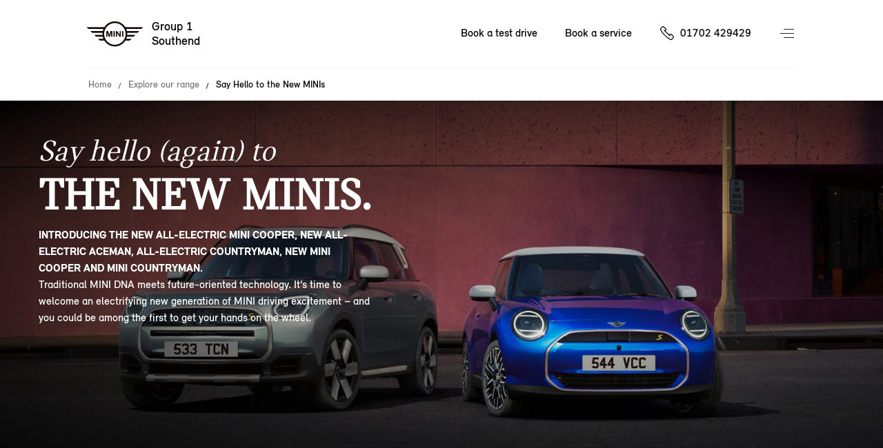

--- FILE ---
content_type: text/html; charset=utf-8
request_url: https://www.group1southendmini.co.uk/campaign/details/new-mini-family-launch/
body_size: 66589
content:
<!DOCTYPE html>
<html lang="en" class="noFixedHeader imageHeaderBasePage headlineCardContentListRed whiteHeaderBasePage">
<head>
    <meta charset="utf-8"/>
    <script src="/v2resources/js/noIndex.js"></script>

    <meta name="viewport" content="width=device-width, initial-scale=1.0"/>
    <link rel="icon" type="image/x-icon" href="/favicon.ico">
    <link rel="canonical" href="https://www.group1southendmini.co.uk/campaign/details/new-mini-family-launch/"/>
    <link rel="apple-touch-icon" href="/v2resources/images/appleIcons/apple-touch-icon-180.png" />

    
        <meta name="description" content="Get the MINI you want, with our excellent finance and lease deals, brought to you by Group 1 Southend. Visit or call us on 01702 429429 today."/>

        <title>Meet the New Generation of MINIs | MINI Group 1</title>


    
    <link rel="stylesheet" href="/v2resources/css/header.css" />
    <link rel="stylesheet" href="/v2resources/css/site.min.css?v=JB-D7HirHfGWaycvbyk0K1277TxygbIn1vq16iqqMHU" />

    


    <script src="/v2resources/lib/jquery-3.5.1.min.js">
    </script>
    <script src="/v2resources/lib/flickity.pkgd.min.js"></script>
    <script src="/v2resources/lib/objectFitPolyfill.min.js"></script>

    
        <script src="/v2resources/js/site.min.js?v=7hxCHkePlsEXfy3HnnfI81ZHaSMTwp_Ch5HoSPnPwa8"></script>
    

    

    <style>
        :root{
            --header-height: 100px;
            --modelColour: #444;
        }
        </style>
    
    
    <style>
        :root {
        --modelColour: #FFFFFF;
            --background-image: url(//images.ctfassets.net/6qlrq7zcfmtw/6FBNtqUkKAXjveMY1aMRHK/8edcd9144f7af9f9da2e7958db567d39/FS01_loc_ext_1680x756.jpg?fm=jpg&fl=progressive&q=80);
            --background-image-mobile: url(?fm=jpg&fl=progressive&q=80);
        }
    </style>
 

     

    


<script>

window.adobeAnalytics = new AdobeAnalytics({ environment:'Production',
                                     brand:'MINI',
                                     retailerData: {
                                        retailerName:'Group 1 Southend',
                                        retailerId:16123,
                                         },
                                     pageType:'unknown',
                                     primaryCategory:'unknown',
                                     subCategory:''
                                    });
</script>
    
<script type="application/ld+json">
{"@context":"https://schema.org","@type":"AutoDealer","Name":"Group 1 Southend","Description":"Group 1 is a MINI Retailer in the Group 1 Southend area","KnowsAbout":"New car sales, used car sales, car test drives, car financing, MINI cars","Image":"//images.ctfassets.net/h5op22mbw72k/3NNBw5yBAMQo9Ew8eaYfFA/e8e1887e9b90c44e36c87029d4ffd8f7/0D595C4C-3050-4FF2-B58C-79D6BD1BAD93.jpeg","@id":"https://group1southendmini.co.uk","Url":"https://group1southendmini.co.uk","Telephone":"01702 429429","Location":{"@type":"PostalAddress","StreetAddress":"Arterial Road,Eastwood","AddressLocality":"Leigh-on-Sea","PostalCode":"SS9 4XX","AddressCountry":null},"Address":{"@type":"PostalAddress","StreetAddress":"Arterial Road,Eastwood","AddressLocality":"Leigh-on-Sea","PostalCode":"SS9 4XX","AddressCountry":null},"Geo":{"@type":"GeoCoordinates","Latitude":51.56343,"Longitude":0.657437},"OpeningHoursSpecification":[{"@type":"OpeningHoursSpecification","dayOfWeek":"Monday","Opens":"08:30","Closes":"18:00"},{"@type":"OpeningHoursSpecification","dayOfWeek":"Tuesday","Opens":"08:30","Closes":"18:00"},{"@type":"OpeningHoursSpecification","dayOfWeek":"Wednesday","Opens":"08:30","Closes":"18:00"},{"@type":"OpeningHoursSpecification","dayOfWeek":"Thursday","Opens":"08:30","Closes":"18:00"},{"@type":"OpeningHoursSpecification","dayOfWeek":"Friday","Opens":"08:30","Closes":"18:00"},{"@type":"OpeningHoursSpecification","dayOfWeek":"Saturday","Opens":"08:30","Closes":"17:00"},{"@type":"OpeningHoursSpecification","dayOfWeek":"Sunday","Opens":"10:00","Closes":"16:00"}]}
</script>

    <meta name=”facebook-domain-verification” content=”ga0ogixklqfc7uijfeiqolgu9k0d29”/>
        <meta name="google-site-verification" content="eYD3YgLorM9WmvDzoBqTIHOU-dcDpPMdwM0G9LjntCQ" />  
    
</head>
<body>
<a href="#main-content" class="skip-link">Skip to main content</a>

<div class="pageWrap">
<header class="site-header">
    <span class="menuCoverCarDesktop mini-cooper-electric"></span>
    <div class="widthHolder">
        <div class="contentHolder contain">

            <a aria-label="Group 1 mini logo image" class="branchLogo" href="/">
                <span class="branchText">
                    Group 1
                        <br/>
Southend                </span>
                <span class="logo">
                    <img alt="Mini Logo" class="access" />
                </span>
            </a>
        </div>

        <ul class="coreLinks contain">
                <li>
                    <a id="nav-book-a-test-drive" href="https://www.mini.co.uk/en-gb/mymini/public/testdriverequest/start?dealer=08710_1&amp;midstatic=4g0aa010Y3d01hZf">Book a test drive</a>
                </li>
                <li>
                    <a id="nav-book-a-service" href="https://group1southendmini.mini-retailer-service.co.uk/">Book a service</a>
                </li>
                <li class="call">
                    <span class="InfinityNumber clickable">
                        <a id="phone-nav-bar" aria-label="Call us on 01702429429" href="tel:01702429429">01702 429429</a>
                    </span>
                </li>
        </ul>

        <button aria-label="Menu" aria-expanded="false" class="navButton">Menu control</button>
        
        
    </div>
</header>


            <div class="navCarData mini-cooper"
                 data-modelname="MINI Cooper"
                 data-price="&#xA3;25,265"
                 data-numberofseats="4"
                 data-numberofsuitcases="210 - 725 L"
                 data-poweroutputinhp="156 hp - 204 hp"
                 data-topspeed="up to 150 mph"
                 data-bootspace="210 - 725 L"
                 data-electricconsumption=""
                 data-financeoffersurl="/finance/finance-calculator?models=F66"
                 data-testdriveurl="https://www.mini.co.uk/en-gb/mymini/public/testdriverequest?dealer=08710_1&amp;midstatic=4g0aa010Y3d01hZf"
                 data-bookaserviceurl="https://group1southendmini.mini-retailer-service.co.uk"
                 data-styleclass="mini-cooper"
                 data-modelcolourscheme="#26D6C3"
                 data-caption="The original reborn">
                    <ul>
                            <li>Automatic</li>
                            <li>Petrol</li>
                    </ul>
                    <img class="model" src="//images.ctfassets.net/6qlrq7zcfmtw/1UNIwqTqHEirn3LL5DobK0/8e9a0a36e7cec531efb0f4b9d459b8b1/F66_side_image.png" alt="MINI Cooper"/>
                    <img class="text" src="//images.ctfassets.net/6qlrq7zcfmtw/25v7nMCRUqKO1Tw863eTyd/30d21880aa6c58050db6fbcbdb38ba45/mini_new_cooper.png" alt="MINI Cooper"/>
            </div>
            <div class="navCarData john-cooper-works"
                 data-modelname="John Cooper Works"
                 data-price="&#xA3;33,265"
                 data-numberofseats="4-5 seats"
                 data-numberofsuitcases="210-1,530 L"
                 data-poweroutputinhp="228 hp - 296 hp"
                 data-topspeed="up to 155 mph"
                 data-bootspace="210-1,530 L"
                 data-electricconsumption=""
                 data-financeoffersurl="/finance/finance-calculator?models=JCW"
                 data-testdriveurl="https://www.mini.co.uk/en-gb/mymini/public/testdriverequest?dealer=08710_1&amp;midstatic=4g0aa010Y3d01hZf"
                 data-bookaserviceurl="https://group1southendmini.mini-retailer-service.co.uk"
                 data-styleclass="john-cooper-works"
                 data-modelcolourscheme="#B51919"
                 data-caption="Powered up icon">
                    <ul>
                            <li>Automatic</li>
                            <li>Electric</li>
                            <li>Petrol</li>
                    </ul>
                    <img class="model" src="//images.ctfassets.net/6qlrq7zcfmtw/2XOuyhFUc0iTNfxaLAJD9o/189aee47e593590649b63c6bc33c9d11/F66_3-door_JCW_-_side.png" alt="John Cooper Works"/>
                    <img class="text" src="//images.ctfassets.net/6qlrq7zcfmtw/3Hio0eiVJaypUpQpieyuGT/64962f6c2a35339a4fcf251f5c157868/JCW_copy.png" alt="John Cooper Works"/>
            </div>
            <div class="navCarData mini-cooper-electric"
                 data-modelname="MINI Cooper Electric"
                 data-price="&#xA3;26,905"
                 data-numberofseats="4"
                 data-numberofsuitcases="210 - 800 L"
                 data-poweroutputinhp="184 hp - 218 hp"
                 data-topspeed="up to 106 mph"
                 data-bootspace="210 - 800 L"
                 data-electricconsumption="179 - 250 miles"
                 data-financeoffersurl="/finance/finance-calculator?models=J01"
                 data-testdriveurl="https://www.mini.co.uk/en-gb/mymini/public/testdriverequest?dealer=08710_1&amp;midstatic=4g0aa010Y3d01hZf"
                 data-bookaserviceurl="https://group1southendmini.mini-retailer-service.co.uk"
                 data-styleclass="mini-cooper-electric"
                 data-modelcolourscheme="#2D46DF"
                 data-caption="Turning a new corner go-kart style">
                    <ul>
                            <li>Automatic</li>
                            <li>Electric</li>
                    </ul>
                    <img class="model" src="//images.ctfassets.net/6qlrq7zcfmtw/j4MTH2Y1TtlpfCvL4uRRG/430312791a5268d01c19a6197b0fcb79/newElectricMiniCooper.png" alt="MINI Cooper Electric"/>
                    <img class="text" src="//images.ctfassets.net/6qlrq7zcfmtw/2LvUGcaIdO2lyz33Cq7QPV/d245c325316e3418a25c1a8f88dbcdd3/electricCooperCopy.png" alt="MINI Cooper Electric"/>
            </div>
            <div class="navCarData mini-countryman"
                 data-modelname="MINI Countryman"
                 data-price="&#xA3;29,100"
                 data-numberofseats="5"
                 data-numberofsuitcases="450 - 1,450 L"
                 data-poweroutputinhp="170 hp - 218 hp"
                 data-topspeed="up to 142 mph"
                 data-bootspace="450 - 1,450 L"
                 data-electricconsumption=""
                 data-financeoffersurl="/finance/finance-calculator?models=u25"
                 data-testdriveurl="https://www.mini.co.uk/en-gb/mymini/public/testdriverequest?dealer=08710_1&amp;midstatic=4g0aa010Y3d01hZf"
                 data-bookaserviceurl="https://group1southendmini.mini-retailer-service.co.uk"
                 data-styleclass="mini-countryman"
                 data-modelcolourscheme="#01693E"
                 data-caption="From speed bumps to mountain peaks">
                    <ul>
                            <li>Automatic</li>
                            <li>Petrol</li>
                    </ul>
                    <img class="model" src="//images.ctfassets.net/6qlrq7zcfmtw/6xYSQAs2FmiBFnfxhBummb/c1523061d98e30a001df61f04f3efb74/newCountrymanCms.png" alt="MINI Countryman"/>
                    <img class="text" src="//images.ctfassets.net/6qlrq7zcfmtw/59fbfScgiyvBcMVGImxnW4/8b29c3ab813a0663a9d771d126058bdf/newCountrymanCopyCms.png" alt="MINI Countryman"/>
            </div>
            <div class="navCarData mini-countryman-electric"
                 data-modelname="MINI Countryman Electric"
                 data-price="&#xA3;33,005"
                 data-numberofseats="5"
                 data-numberofsuitcases="460 - 1,450 L"
                 data-poweroutputinhp="204 hp - 313 hp"
                 data-topspeed="up to 111 mph"
                 data-bootspace="460 - 1,450 L"
                 data-electricconsumption="247- 287 miles"
                 data-financeoffersurl="/finance/finance-calculator?models=U25%20BEV"
                 data-testdriveurl="https://www.mini.co.uk/en-gb/mymini/public/testdriverequest?dealer=08710_1&amp;midstatic=4g0aa010Y3d01hZf"
                 data-bookaserviceurl="https://group1southendmini.mini-retailer-service.co.uk"
                 data-styleclass="mini-countryman-electric"
                 data-modelcolourscheme="#01693E"
                 data-caption="Look who&#x27;s gone electric">
                    <ul>
                            <li>Automatic</li>
                            <li>Electric</li>
                    </ul>
                    <img class="model" src="//images.ctfassets.net/6qlrq7zcfmtw/1VYLFPPfDVIoREF78l48Jo/6d6933ace1ed370372c3e7db7c59da84/U25_BEV_side_image.png" alt="MINI Countryman Electric"/>
                    <img class="text" src="//images.ctfassets.net/6qlrq7zcfmtw/aQlj0Tdd1PQL8gw1JMxE5/339b29bdf2a4a2487ce6b069ade12462/mini_countryman_electric.png" alt="MINI Countryman Electric"/>
            </div>
            <div class="navCarData mini-aceman"
                 data-modelname="MINI Aceman"
                 data-price="&#xA3;28,905"
                 data-numberofseats="5"
                 data-numberofsuitcases="300 - 1,005 L"
                 data-poweroutputinhp="184 hp - 218 hp"
                 data-topspeed="up to 105 mph"
                 data-bootspace="300 - 1,005 L"
                 data-electricconsumption="186 - 251 miles"
                 data-financeoffersurl="/finance/finance-calculator?models=J05"
                 data-testdriveurl="https://www.mini.co.uk/en-gb/mymini/public/testdriverequest?dealer=08710_1&amp;midstatic=4g0aa010Y3d01hZf"
                 data-bookaserviceurl="https://group1southendmini.mini-retailer-service.co.uk"
                 data-styleclass="mini-aceman"
                 data-modelcolourscheme="#ED510D"
                 data-caption="Meet the ace in the pack">
                    <ul>
                            <li>Automatic</li>
                            <li>Electric</li>
                    </ul>
                    <img class="model" src="//images.ctfassets.net/6qlrq7zcfmtw/3ufNiP6xroFhB3gHqSgIm3/1ff5d598d8b6920f417fc4b6feba77e5/all-electric_MINI_Aceman_SE_side.png" alt="MINI Aceman"/>
                    <img class="text" src="//images.ctfassets.net/6qlrq7zcfmtw/3Y4LMmyF4sTyW2b7RIZK7a/8c45db403d2691c9b90e692f5d5a5897/mini_aceman_yellow_text_NAVI_PANE.png" alt="MINI Aceman"/>
            </div>
            <div class="navCarData mini-cooper-5-door"
                 data-modelname="MINI Cooper 5-door"
                 data-price="&#xA3;26,265"
                 data-numberofseats="5"
                 data-numberofsuitcases="275 - 925 L"
                 data-poweroutputinhp="156 hp - 204 hp"
                 data-topspeed="up to 150 mph"
                 data-bootspace="275 - 925 L"
                 data-electricconsumption=""
                 data-financeoffersurl="/finance/finance-calculator?models=F65"
                 data-testdriveurl="https://www.mini.co.uk/en-gb/mymini/public/testdriverequest?dealer=08710_1&amp;midstatic=4g0aa010Y3d01hZf"
                 data-bookaserviceurl="https://group1southendmini.mini-retailer-service.co.uk"
                 data-styleclass="mini-cooper-five-door"
                 data-modelcolourscheme="#2D46DF"
                 data-caption="The original icon with more doors">
                    <ul>
                            <li>Automatic</li>
                            <li>Petrol</li>
                    </ul>
                    <img class="model" src="//images.ctfassets.net/6qlrq7zcfmtw/7Fp6bSje9ANVlPEOLVi8yc/d273a7a8e6cb16fedb0e05d697092e22/MINI_5-door_Cooper_side_image.png" alt="MINI Cooper 5-door"/>
                    <img class="text" src="//images.ctfassets.net/6qlrq7zcfmtw/6mgoC3MeIh0Hx40Qa6b2Yy/954a96829b93baa2e466d4c7b5ddee6d/Coope-5-door-FT.png" alt="MINI Cooper 5-door"/>
            </div>
            <div class="navCarData mini-cooper-convertible"
                 data-modelname="MINI Cooper Convertible"
                 data-price="&#xA3;28,715"
                 data-numberofseats="4"
                 data-numberofsuitcases="215 L"
                 data-poweroutputinhp="163 hp - 204 hp"
                 data-topspeed="up to 147 mph"
                 data-bootspace="215 L"
                 data-electricconsumption=""
                 data-financeoffersurl="/finance/finance-calculator?models=F67"
                 data-testdriveurl="https://www.mini.co.uk/en-gb/mymini/public/testdriverequest?dealer=08710_1&amp;midstatic=4g0aa010Y3d01hZf"
                 data-bookaserviceurl="https://group1southendmini.mini-retailer-service.co.uk"
                 data-styleclass="mini-cooper-convertible"
                 data-modelcolourscheme="#56C5E5"
                 data-caption="The refined free spirit">
                    <ul>
                            <li>Automatic</li>
                            <li>Petrol</li>
                    </ul>
                    <img class="model" src="//images.ctfassets.net/6qlrq7zcfmtw/3NOsUO3exZL27pmGt576Zm/ddaf1c6513a0998a58ad2b23ea6e62b4/Spotlight_cooper_convertible_sidev1.png" alt="MINI Cooper Convertible"/>
                    <img class="text" src="//images.ctfassets.net/6qlrq7zcfmtw/31HaCy6qgBTRT4rlWzW5xA/030cf2ea16828dcceae5ab0b0c8539de/mini_cc_text_OVERVIEW.png" alt="MINI Cooper Convertible"/>
            </div>
            <div class="navCarData john-cooper-works-electric"
                 data-modelname="JOHN COOPER WORKS ELECTRIC"
                 data-price="&#xA3;34,905"
                 data-numberofseats="4-5 seats"
                 data-numberofsuitcases="210 - 1,005 L"
                 data-poweroutputinhp="231 hp - 300 hp"
                 data-topspeed="up to 124 mph"
                 data-bootspace="210 - 1,005 L"
                 data-electricconsumption="247 - 287 miles"
                 data-financeoffersurl="/finance/finance-calculator?models=JCW"
                 data-testdriveurl="https://www.mini.co.uk/en-gb/mymini/public/testdriverequest?dealer=08710_1&amp;midstatic=4g0aa010Y3d01hZf"
                 data-bookaserviceurl="https://group1southendmini.mini-retailer-service.co.uk"
                 data-styleclass="john-cooper-works-electric"
                 data-modelcolourscheme="#B51919"
                 data-caption="Powered up icon">
                    <ul>
                            <li>Automatic</li>
                            <li>Electric</li>
                    </ul>
                    <img class="model" src="//images.ctfassets.net/6qlrq7zcfmtw/2YK471MSXtcrDP3z00W5xQ/958a61e9ffd71c3e416c56ff04d2ed50/J01_Electric_JCW_-_side.png" alt="JOHN COOPER WORKS ELECTRIC"/>
                    <img class="text" src="//images.ctfassets.net/6qlrq7zcfmtw/3Hio0eiVJaypUpQpieyuGT/64962f6c2a35339a4fcf251f5c157868/JCW_copy.png" alt="JOHN COOPER WORKS ELECTRIC"/>
            </div>

<nav class="menu" aria-hidden="true" role="dialog" hidden>
<div class="widthHolder">
<div class="contentHolder">

    <div class="col1">
        

        <ul class="mainLinks contain clear js-link-holder">
                <li class="js-link has-child is-model">
                    <a href="/cars/">
                        <span>New models</span>
                    </a>
                </li>
                <li class="js-link has-child">
                    <a href="/your-mini/">
                        <span>Your MINI</span>
                    </a>
                </li>
                <li class="js-link has-child">
                    <a href="/finance-and-offers/">
                        <span>Finance &amp; Offers</span>
                    </a>
                </li>
            
            <li class="js-link has-child">
                <a href="/about-us/">
                    <span>About us</span>
                </a>
            </li>

                <li class="js-link">
                    <a href="https://approvedusedminis.co.uk/result/?retailer_id=16286" target="_blank">
                        <span>Approved used MINIs</span>
                    </a>
                </li>


                <li class="js-link">
                    <a href="/motability-scheme/">
                        <span>Motability Scheme</span>
                    </a>
                </li>
                <li class="js-link">
                    <a href="/business/">
                        <span>Business</span>
                    </a>
                </li>
            <li class="js-link">
                <a href="/contact-us/">
                    <span>Contact us</span>
                </a>
            </li>
                <li class="call">
                    <span class="InfinityNumber clickable">
                        <a id="phone-nav-main-menu" href="tel:01702429429">01702 429429</a>
                    </span>
                </li>
        </ul>

    </div>
<div class="col2 clear">

<div class="subMenuContainer deskTopModelView href-cars">

    <div class="menuBtnNavigation">
        <a href="#" class="menuBackBtn backBtnMenu">Back</a>
    </div>
    <div id="tabbedContentDesktop" class="modelTabs contain">
        <div id="electric-trigger-desktop">
            <a href="#electricDesktop">Electric</a>
        </div>
        <div id="combustion-trigger-desktop">
            <a href="#combustionDesktop">Petrol</a>
        </div>
    </div>
    <!--desktop-->
    <div id="electricDesktop">
        <ul class="subMenuLink contain">
            <li>
                <a class="carNavLink" data-key="mini-cooper-electric" href="/cars/mini-cooper-electric/">MINI Cooper Electric</a>
            </li>
            <li>
                <a class="carNavLink" data-key="mini-countryman-electric" href="/cars/mini-countryman-electric/">MINI Countryman Electric</a>
            </li>
            <li>
                <a class="carNavLink" data-key="mini-aceman" href="/cars/mini-aceman/">MINI Aceman</a>
            </li>
            <li>
                <a class="carNavLink" data-key="john-cooper-works-electric" href="/cars/john-cooper-works/electric/jcw/#optionsOverview">MINI John Cooper Works Electric</a>
            </li>
        </ul>
    </div>
    <div id="combustionDesktop">
        <ul class="subMenuLink contain">
            <li>
                <a class="carNavLink" data-key="mini-countryman" href="/cars/mini-countryman/">MINI Countryman</a>
            </li>
            <li>
                <a class="carNavLink" data-key="mini-cooper" href="/cars/mini-cooper/">MINI Cooper</a>
            </li>
            <li>
                <a class="carNavLink" data-key="mini-cooper-5-door" href="/cars/mini-cooper-5-door/">MINI Cooper 5-Door</a>
            </li>
            <li>
                <a class="carNavLink" data-key="mini-cooper-convertible" href="/cars/mini-cooper-convertible/">MINI Cooper Convertible</a>
            </li>
            <li>
                <a class="carNavLink" data-key="john-cooper-works" href="/cars/john-cooper-works/3-door/jcw/#optionsOverview">MINI John Cooper Works</a>
            </li>
        </ul>
    </div>

    <a class="newBtnTertiary" href="/cars/model-selection/">Explore the range</a>

    <div class="carStockModelLinksWrapper">
        <ul class="carStockModelLinks contain">
                <li>
                    <a href="https://www.mini.co.uk/en-gb/sl/vehicle-finder?tl=grp-wedp-rset-bra-mn-nabc-.-.-.-.-47159e7c941c&amp;clc=2a1aa010Y3d01lc0#/results">New and Young Used stock</a>
                </li>
                <li>
                    <a href="https://approvedusedminis.co.uk/result/?retailer_id=16286" target="_blank">
                        <span>Approved Used stock</span>
                    </a>
                </li>
        </ul>
        </div>
</div>

<div class="subMenuContainer altModelView href-cars">

    <div class="menuBtnNavigation">
        <a href="#" class="menuBackBtn backBtnMenu">Back</a>
    </div>
    <div id="tabbedContent" class="modelTabs contain">
        <div id="electric-trigger">
            <a href="#electric">Electric</a>
        </div>
        <div id="combustion-trigger">
            <a href="#combustion">Petrol</a>
        </div>
    </div>

    <!--non-desktop-->
    <div id="electric">
        <ul class="subMenuModelCard contain">
            <li style="background-color: #2D46DF;">
                <a href="/cars/mini-cooper-electric/">
                    <img src="//images.ctfassets.net/6qlrq7zcfmtw/j4MTH2Y1TtlpfCvL4uRRG/430312791a5268d01c19a6197b0fcb79/newElectricMiniCooper.png" alt="MINI Cooper Electric"/>
                    <span class="name" style="color: #ffffff;">MINI Cooper Electric</span>
                    <span class="price" style="color: #ffffff;">From &#xA3;26,905 OTR*</span>
                </a>
            </li>

            <li style="background-color: #01693E;">
                <a href="/cars/mini-countryman-electric/">
                    <img src="//images.ctfassets.net/6qlrq7zcfmtw/1VYLFPPfDVIoREF78l48Jo/6d6933ace1ed370372c3e7db7c59da84/U25_BEV_side_image.png" alt="Mini Countryman Electric"/>
                    <span class="name" style="color: #ffffff;">MINI Countryman Electric</span>
                    <span class="price" style="color: #ffffff;">From &#xA3;33,005 OTR*</span>
                </a>
            </li>

            <li style="background-color: #ED510D;">
                <a href="/cars/mini-aceman/">
                    <img src="//images.ctfassets.net/6qlrq7zcfmtw/3ufNiP6xroFhB3gHqSgIm3/1ff5d598d8b6920f417fc4b6feba77e5/all-electric_MINI_Aceman_SE_side.png" alt="MINI Aceman"/>
                    <span class="name" style="color: #000000;">MINI Aceman</span>
                    <span class="price" style="color: #000000;">From &#xA3;28,905 OTR*</span>
                </a>
            </li>
            <li style="background-color: #B51919;">
                <a href="/cars/john-cooper-works/electric/jcw/#optionsOverview">
                    <img src="//images.ctfassets.net/6qlrq7zcfmtw/2YK471MSXtcrDP3z00W5xQ/958a61e9ffd71c3e416c56ff04d2ed50/J01_Electric_JCW_-_side.png" alt="John Cooper Works electric"/>
                    <span class="name" style="color: #ffffff;">MINI John Cooper Works Electric</span>
                    <span class="price" style="color: #ffffff;">From &#xA3;34,905 OTR*</span>
                </a>
            </li>
        </ul>
    </div>
    <div id="combustion">
        <ul class="subMenuModelCard contain">
            <li style="background-color: #01693E;">
                <a href="/cars/mini-countryman/">
                    <img src="//images.ctfassets.net/6qlrq7zcfmtw/6xYSQAs2FmiBFnfxhBummb/c1523061d98e30a001df61f04f3efb74/newCountrymanCms.png" alt="MINI-COUNTRYMAN"/> 
                    <span class="name" style="color: #ffffff;">Mini Countryman</span>
                    <span class="price" style="color: #ffffff;">From &#xA3;29,100 OTR*</span>
                </a>
            </li>
            <li style="background-color: #26D6C3;">
                <a href="/cars/mini-cooper/">
                    <img src="//images.ctfassets.net/6qlrq7zcfmtw/1UNIwqTqHEirn3LL5DobK0/8e9a0a36e7cec531efb0f4b9d459b8b1/F66_side_image.png" alt="MINI-COOPER"/> 
                    <span class="name" style="color: #000000;">Mini Cooper</span>
                    <span class="price" style="color: #000000;">From &#xA3;25,265 OTR*</span>
                </a>
            </li>
            <li style="background-color: #2D46DF;">
                <a href="/cars/mini-cooper-5-door/">
                    <img src="//images.ctfassets.net/6qlrq7zcfmtw/7Fp6bSje9ANVlPEOLVi8yc/d273a7a8e6cb16fedb0e05d697092e22/MINI_5-door_Cooper_side_image.png" alt="MINI-COOPER-5-DOOR"/> 
                    <span class="name" style="color: #ffffff;">Mini Cooper 5-Door</span>
                    <span class="price" style="color: #ffffff;">From &#xA3;26,265 OTR*</span>
                </a>
            </li>
            <li style="background-color: #56C5E5;">
                <a href="/cars/mini-cooper-convertible/">
                    <img src="//images.ctfassets.net/6qlrq7zcfmtw/3NOsUO3exZL27pmGt576Zm/ddaf1c6513a0998a58ad2b23ea6e62b4/Spotlight_cooper_convertible_sidev1.png" alt="MINI-COOPER-CONVERTIBLE"/> 
                    <span class="name" style="color: #000000;">MINI Cooper Convertible</span>
                    <span class="price" style="color: #000000;">From &#xA3;28,715 OTR*</span>
                </a>
            </li>
            <li style="background-color: #B51919;">
                <a href="/cars/john-cooper-works/3-door/jcw/#optionsOverview">
                    <img src="//images.ctfassets.net/6qlrq7zcfmtw/2XOuyhFUc0iTNfxaLAJD9o/189aee47e593590649b63c6bc33c9d11/F66_3-door_JCW_-_side.png" alt="MINI JOHN COOPER WORKS"/> 
                    <span class="name" style="color: #ffffff;">John Cooper Works</span>
                    <span class="price" style="color: #ffffff;">From &#xA3;33,265 OTR*</span>
                </a>
            </li>
        </ul>
    </div>

    <a class="newBtnTertiary" href="/cars/model-selection/">Explore the range</a>
    
    <div class="carStockModelLinksWrapper">
    <ul class="carStockModelLinks contain">
            <li>
                <a href="https://www.mini.co.uk/en-gb/sl/vehicle-finder?tl=grp-wedp-rset-bra-mn-nabc-.-.-.-.-47159e7c941c&amp;clc=2a1aa010Y3d01lc0#/results">New and Young Used car stock</a>
            </li>
            <li>
                <a href="https://approvedusedminis.co.uk/result/?retailer_id=16286" target="_blank">
                    <span>Approved Used stock</span>
                </a>
            </li>

    </ul>
    </div>
</div>

<div class="subMenuContainer href-your-mini">
    <div class="menuBtnNavigation">
        <a href="#" class="menuBackBtn backBtnMenu">Back</a>
    </div>

    <p class="menuNavSubHeading">Your MINI</p>

    <ul class="subMenuLink contain">
        <li>
            <a href="/servicing/">Servicing</a>
        </li>
        <li>
            <a href="/accident-and-repairs/">Accident &amp; Repairs</a>
        </li>
        <li>
            <a href="/parts-and-accessories/">Parts &amp; Accessories</a>
        </li>
        <li>
            <a href="/digital-experience/">Digital experience</a>
        </li>
    </ul>
</div>

<div class="subMenuContainer href-finance-and-offers">

    <div class="menuBtnNavigation">
        <a href="#" class="menuBackBtn backBtnMenu">Back</a>
    </div>

    <ul class="subMenuLink contain">
        <li>
            <a href="/finance/">Financing your MINI</a>
        </li>
        <li>
            <a href="/finance/current-offers/">Current offers</a>
        </li>
        <li>
            <a href="/finance/finance-calculator/">Finance calculator</a>
        </li>
        <li>
            <a href="/finance/used-mini/">Used car financing</a>
        </li>
        <li>
            <a href="https://www.mini.co.uk/faas/form/en-gb/mini/rfco/financial-services/request-for-consultation.html?dealer=08710_1&amp;midstatic=4g0aa010Y3d01hZa-Financial-Request">Request a finance quote</a>
        </li>
        <li>
            <a href="/finance/insurance-solutions/">Insurance solutions</a>
        </li>
    </ul>

</div>

<div class="subMenuContainer href-about-us">

    <div class="menuBtnNavigation">
        <a href="#" class="menuBackBtn backBtnMenu">Back</a>
    </div>

    <ul class="subMenuLink contain">
        <li>
            <a href="/about-us/">About Group 1</a>
        </li>
            <li>
                <a href="/about-us/news-events/">News and Events</a>
            </li>
    </ul>
    
</div>

<div class="factMenuContainer mini-cooper-electric" style="background-color: #2D46DF">
    <div class="modelDisplay">

        <div class="modelDetails contain nav">
            <div class="modelDetailsHolder contain">
                <h1 id="carNavCaption" style="color: #ffffff;">Turning a new corner go-kart style</h1>
                <h4 id="carNavName">MINI Cooper Electric.</h4>
                <div class="stdFrom" style="height: 50px;">
                </div>
            </div>
        </div>
        
        <a href="#" class="imageLink">
            <img id="carNavImage" src="//images.ctfassets.net/6qlrq7zcfmtw/j4MTH2Y1TtlpfCvL4uRRG/430312791a5268d01c19a6197b0fcb79/newElectricMiniCooper.png" alt="MINI Cooper Electric"/>
        </a>

        <div class="modelInfo">
            
            <div class="icon-copy-grid">
                <div class="pair">
                    <div class="icon interior-side"></div>
                    <div id="carNavSeatCount" class="copy">4</div>
                </div>

                <div class="pair">
                    <div class="icon luggage"></div>
                    <div id="carNavBootSpace" class="copy">210 - 800 L</div>
                </div>

                <div class="pair">
                    <div class="icon power"></div>
                    <div id="carNavPowerOutputInHp" class="copy">184 hp - 218 hp</div>
                </div>

                <div class="pair">
                    <div class="icon top-speed"></div>
                    <div id="carNavTopSpeed" class="copy">up to 106 mph</div>
                </div>

                <div class="pair electric-range">
                    <div class="icon electric-range"></div>
                    <div id="carNavElectricConsumption" class="copy">179 - 250 miles</div>
                </div>

                <div class="pair">
                    <div class="icon"></div>
                    <div class="copy"></div>
                </div>
            </div>





        </div>
    </div>

</div>
</div>
</div>
</div>
</nav>


<div id="main-content" class="mainBodyHolder contain">
    
    



<div class="widthHolder basePage">
    <div class="contentHolder contain">
        <ul class="breadcrumb contain">
                <li>
                    <a href="/">Home</a>
                </li>
                <li>
                    <a href="/cars/modelselection/">Explore our range</a>
                </li>
            <li>Say Hello to the New MINIs</li>
        </ul>
    </div>
</div>

        <div class="hero contain">
    <!-- content -->

    <div class="first-row">
        <p class="subheadline">Say hello (again) to</p>
    </div>
   
    <h1 class="hero__title">THE NEW MINIS.</h1>
    <div class="hero__lede"><p><strong>INTRODUCING THE NEW ALL-ELECTRIC MINI COOPER, NEW ALL-ELECTRIC ACEMAN, ALL-ELECTRIC COUNTRYMAN, NEW MINI COOPER AND MINI COUNTRYMAN.</strong></p><p>Traditional MINI DNA meets future-oriented technology. It’s time to welcome an electrifying new generation of MINI driving excitement – and you could be among the first to get your hands on the wheel.</p><p>

</p></div>
    <div class="hero__cta">
    </div>
    

</div>



            
            

<div class="contentPageCMS"> 
    <div class="widthHolder contain ">
        <div class="contentHolder contain">
            <div class="bodyText arrowLink-ch contain richText">
                <p>Completely re-engineered from the ground up, these innovation-packed models retain the rich heritage and responsive go-kart handling you expect from a MINI, while bringing through next-level digital technology and a fresh new design language. Inside, you&rsquo;ll meet the world-first, 240mm circular OLED display, a touch- and voice-operated screen that connects you to your MINI like never before. Through it, you can control up to seven immersive new MINI Experience Modes &ndash; made to enhance every journey and give you a truly personal in-car experience.</p>
            </div>
        </div>
    </div>
</div>


            
            

<div class="contentPageCMS"> 
    <div class="widthHolder contain ">
        <div class="contentHolder contain">
            <div class="bodyText arrowLink-ch contain richText">
                <h2>THE NEW ALL-ELECTRIC MINI COOPER.</h2>
<p>Perfect for your urban lifestyle. With a completely new powertrain and a boundary-pushing maximum range of 250 miles* of electric range for the Cooper SE variant, the new all-electric MINI Cooper takes a huge leap forward while staying true to its rich heritage and iconic design. Echoing the minimalism of the classic Mini, the modern, generous interior of the all-electric MINI Cooper is built around the central OLED display, creating a clean and uncluttered space that leaves you to focus on the driving fun.</p>
            </div>
        </div>
    </div>
</div>


            
    
                <div class="widthHolder contain">
    <div class="splitFrameTeaserCMS contain">
        <div class="imageHolderCMS">
            <img src="//images.ctfassets.net/6qlrq7zcfmtw/63kx7hSu7HFfgVkXn5uny4/2bdbc2c6876cc37d91e50e3bb26844e5/New_All-Electric_MINI_Cooper__New_MINI_Family__Image_36__2024.jpg?fm=jpg&fl=progressive&q=80">
        </div>
        <div class="richText arrowLink-ch contain">
            <h4><strong>AN ICON. REINVENTED.</strong></h4><p>Outside, you’ll find signature MINI features like the circular headlights and contrasting roof – while a striking new octagonal grille, flush handles, and flush rear lights breathe fresh life into its unmistakable silhouette. And, with three new exterior paint finishes and our Classic, Exclusive, and Sport trim options, you can make your new all-electric MINI Cooper truly your own.</p><a href="/cars/new-all-electric-cooper/" title="">The new all-electric MINI Cooper</a><a href="https://www.mini.co.uk/en-gb/mymini/public/testdriverequest/start?dealer=08710_1&midstatic=4g0aa010Y3d01hZf" title="">Book a test drive</a>
        </div>
    </div>
</div>



            
            

<div class="contentPageCMS"> 
    <div class="widthHolder contain ">
        <div class="contentHolder contain">
            <div class="bodyText arrowLink-ch contain richText">
                <h2>THE NEW ALL-ELECTRIC MINI ACEMAN</h2>
<p>The all-electric MINI Aceman fits neatly between the all-electric MINI Cooper and MINI Countryman as a new mid-size crossover SUV with everyday usability.</p>
            </div>
        </div>
    </div>
</div>


            
    
                <div class="widthHolder contain">
    <div class="splitFrameTeaserCMS alt contain">
        <div class="imageHolderCMS">
            <img src="//images.ctfassets.net/6qlrq7zcfmtw/bwRfxz8Ohi2JCoEm3Vwpr/218c425a9768462dc430ccf79ed835ad/New_MINI_Aceman__Image_25__2024.png?fm=jpg&fl=progressive&q=80">
        </div>
        <div class="richText arrowLink-ch contain">
            <h4>MEET THE ACE IN THE PACK.</h4><p>Compact but roomy, it offers the perfect combo of space, pace, agility and versatility. So you can get stuff done while having all the fun. Active families, adventurers and trendsetters: listen up. The cleverly designed boot can be easily configured to give up to 1,005 litres of space – carrying everything from the food shop to suitcases to any equipment for all your adventures.</p><a href="/cars/new-all-electric-mini-aceman/" title="">The new all-electric MINI Aceman</a><a href="https://www.mini.co.uk/en-gb/mymini/public/testdrivebooking/start?dealer=08710_1&midstatic=4g0aa010Y3d01hZf" title="">Book a test drive</a>
        </div>
    </div>
</div>



            
            

<div class="contentPageCMS"> 
    <div class="widthHolder contain ">
        <div class="contentHolder contain">
            <div class="bodyText arrowLink-ch contain richText">
                <h2>THE ALL-ELECTRIC MINI COUNTRYMAN.</h2>
<p>Made to be different. The first all-electric MINI Countryman marks a pivotal step on our journey to becoming an all-electric brand.</p>
            </div>
        </div>
    </div>
</div>


            
    
                <div class="widthHolder contain">
    <div class="splitFrameTeaserCMS contain">
        <div class="imageHolderCMS">
            <img src="//images.ctfassets.net/6qlrq7zcfmtw/1FPOeBuKJU6ODMVDU4bfrH/5df5efe518343a1cc16b1849021886ed/P90543121_highRes_mini-countryman-se-a.jpg?fm=jpg&fl=progressive&q=80">
        </div>
        <div class="richText arrowLink-ch contain">
            <h4><strong>A DIFFERENT KIND OF COUNTRYMAN.</strong></h4><p>From school runs to mountain passes, its versatility and powerful electric drive make it the perfect companion in the city – and for all those adventures beyond. A range of up to 287 miles* means almost nowhere is off-limits, while a completely new powertrain gives the first all-electric MINI Countryman a smooth yet exhilarating feeling – reaching 62mph in as little as 5.6 seconds.</p><a href="/cars/new-all-electric-countryman/" title="">The all-electric MINI Countryman</a><a href="https://www.mini.co.uk/en-gb/mymini/public/testdrivebooking/start?dealer=08710_1&midstatic=4g0aa010Y3d01hZf" title="">Book a test drive</a>
        </div>
    </div>
</div>



            
            

<div class="contentPageCMS"> 
    <div class="widthHolder contain ">
        <div class="contentHolder contain">
            <div class="bodyText arrowLink-ch contain richText">
                <h2>THE NEW MINI COOPER.</h2>
<p>The new MINI Cooper features an iconic design with LED headlights and optional cornering lights.</p>
            </div>
        </div>
    </div>
</div>


            
    
                <div class="widthHolder contain">
    <div class="splitFrameTeaserCMS alt contain">
        <div class="imageHolderCMS">
            <img src="//images.ctfassets.net/6qlrq7zcfmtw/2UsLRufBwOcABKM7xj95L3/0a6a6f9f2575d6c54f41109c30d671d9/P90551213_highRes_the-new-mini-cooper-.jpg?fm=jpg&fl=progressive&q=80">
        </div>
        <div class="richText arrowLink-ch contain">
            <p>It&#39;s modern silhouette includes eco-friendly alloy wheels and striking triangular rear lights. Inside, a clean design with an OLED display and customisable MINI Experience Modes offers a personalised experience. The circular OLED center display serves as both instrument cluster and infotainment hub. Three distinct design styles—Classic, Exclusive, and Sport—offer unique features throughout the vehicle. </p><a href="/cars/new-cooper/" title="">The new MINI Cooper</a><a href="https://www.mini.co.uk/en-gb/mymini/public/testdrivebooking/start?dealer=08710_1&midstatic=4g0aa010Y3d01hZf" title="">Book a test drive</a>
        </div>
    </div>
</div>



            
            

<div class="contentPageCMS"> 
    <div class="widthHolder contain ">
        <div class="contentHolder contain">
            <div class="bodyText arrowLink-ch contain richText">
                <h2>THE MINI COUNTRYMAN.</h2>
<p>Bigger and bolder. Our SUV for the whole family is available with a petrol drivetrain and &ndash; for the first time ever &ndash; as an all-electric MINI Countryman.</p>
            </div>
        </div>
    </div>
</div>


            
    
                <div class="widthHolder contain">
    <div class="splitFrameTeaserCMS contain">
        <div class="imageHolderCMS">
            <img src="//images.ctfassets.net/6qlrq7zcfmtw/2D1gd2WEeVxWKSVXghr5IH/51a7fe34cf6073dc8d1ff94397201897/P90541337_highRes_the-new-mini-country.jpg?fm=jpg&fl=progressive&q=80">
        </div>
        <div class="richText arrowLink-ch contain">
            <h4><strong>MY HAVEN’T YOU GROWN.</strong></h4><p>Whichever you choose, the MINI Countryman brings you sleek, clear-cut surfaces, a subtly curved roof, and new octagonal grille. Meanwhile, the vertical rear light cluster is reminiscent of the classic Mini design. Thanks to its greater size, the modern and spacious interior delivers enhanced comfort throughout – while the luggage space increases from 460-litres to a road-trip-worthy 1,450-litres when the rear seats are folded flat.</p><a href="/cars/new-mini-countryman/" title="">The MINI Countryman</a><a href="https://www.mini.co.uk/en-gb/mymini/public/testdriverequest/start?dealer=08710_1&midstatic=4g0aa010Y3d01hZf" title="">Book a test drive</a>
        </div>
    </div>
</div>



            
            

<div class="contentPageCMS"> 
    <div class="widthHolder contain ">
        <div class="contentHolder contain">
            <div class="bodyText arrowLink-ch contain richText">
                <p> </p>
            </div>
        </div>
    </div>
</div>


            
            <div class="widthHolder termTextModule altBg contain">
    <div class="contentHolder contain">
        <div class="termTextCMS arrowLink-ch contain">
            <p>*The specified technical data are provisional.<br />Fuel consumption, CO2 emission figures and power consumption were measured using the methods required according to Regulation VO (EC) 2007/715 as amended. They refer to vehicles on the German automotive market. For ranges, the NEDC figures take into account differences in the selected wheel and tyre size, while the WLTP figures take into account the effects of any optional equipment. For vehicles newly type-approved since 01.01.2021, the official specifications exist only according to WLTP. In addition, according to EU Regulation 2022/195, the NEDC values will no longer be included in the EC certificates of conformity as of 01.01.2023. All figures have already been calculated based on the new WLTP test cycle. NEDC figures listed have been adjusted to the NEDC measurement method where applicable. WLTP values are used as a basis for the assessment of taxes and other vehicle-related duties which are (also) based on CO2 emissions and, where applicable, for the purposes of vehicle-specific subsidies. Further information on the WLTP and NEDC measurement procedures is also available at&nbsp;<a title="&zwnj;" href="https://www.bmw.de/wltp" target="_blank" rel="nofollow noopener noreferrer ugc">www.bmw.de/wltp</a>. For further details of the official fuel consumption figures and official specific CO2 emissions of new cars, please refer to the &ldquo;Manual on the fuel consumption, CO2 emissions and power consumption of new cars&rdquo;, available at sales outlets free of charge, from Deutsche Automobil Treuhand GmbH (DAT), Hellmuth-Hirth-Str. 1, 73760 Ostfildern-Scharnhausen and at <a href="https://www.dat.de/co2/">www.dat.de/co2/</a></p>
<p>&zwnj;</p>
        </div>
    </div>
</div>



<div class="widthHolder contactUsPanel contain">
    <div class="contentHolder tripleColumnCMS contain">

            <a href="https://www.mini.co.uk/en-gb/mymini/public/testdriverequest?dealer=08710_1&amp;midstatic=4g0aa010Y3d01hZf" class="columnCMS contactPanelItem testDriveIcon">
                <img alt="Test Drive Icon" class="access" />
                <h3>Book a test drive</h3>
            </a>
        
            <a href="https://www.mini.co.uk/forms/rfco/request-for-consultation.html?dealer=08710_1&amp;midstatic=4g0aa010Y3d01hZa" class="columnCMS contactPanelItem talkToAnExpertIcon">
                <img alt="Make An Enquiry Icon" class="access" />
                <h3>Make an enquiry</h3>
            </a>
        
        <a href="/service-and-repairs/services/" class="columnCMS contactPanelItem serviceOptionsIcon">
            <img alt="Service Options Icon" class="access" />
            <h3>All service options</h3>
        </a>
    </div>
</div>




    
<div class="contact-us-module">
    <h2 class="contact-us-module__heading">FIND Group 1 Southend.</h2>

    <nav class="contact-us-module__nav">
                <a class="active" href="#" data-tab="Sales">Sales</a>
                <a class="" href="#" data-tab="Service">Service</a>
                <a class="" href="#" data-tab="Bodyshop">Bodyshop</a>
    </nav>

    <div class="contact-us-module__box">
        
            <section id="Sales" class="contact-us-module__section active">
                <div class="contact-us-module__column">
                    <h3 class="contact-us-module__subheading">Address</h3>
                    <ul class="contact-us-module__list">
                        <li>Arterial Road, Eastwood, Leigh-on-Sea, Essex, SS9 4XX</li>
                    </ul>
                </div>

                <div class="contact-us-module__column">
                    <h3 class="contact-us-module__subheading">Opening Hours</h3>
                    <ul class="contact-us-module__list">
                        <li><span class="day">Mon–Fri:</span><span class="time">08:30 - 18:00</span></li>
                        <li><span class="day">Sat:</span><span class="time">08:30 - 17:00</span></li>
                        <li><span class="day">Sun:</span><span class="time">10:00 - 16:00</span></li>
                    </ul>
                </div>

                <div class="contact-us-module__column">
                    <h3 class="contact-us-module__subheading">Phone</h3>
                    <ul class="contact-us-module__list">
                        <li>01702 429429</li>
                    </ul>
                </div>

            </section>
            <div class="contact-us-module__map">
                <div class="contact-us-module__subheading">Map</div>
                <div id="map1" class="map"></div>

                    <div class="contact-us-module__subheading">Areas served</div>
                    <p>Southend-on-Sea as well as surrounding areas including Basildon, Canvey Island, Billericay and Rayleigh</p>
            </div>
            <a href="#" id="Salesmap" class="contact-us-module__map-link active">View map</a>
            <section id="Service" class="contact-us-module__section active">
                <div class="contact-us-module__column">
                    <h3 class="contact-us-module__subheading">Address</h3>
                    <ul class="contact-us-module__list">
                        <li>Arterial Road, Eastwood, Leigh-on-Sea, SS9 4XX</li>
                    </ul>
                </div>

                <div class="contact-us-module__column">
                    <h3 class="contact-us-module__subheading">Opening Hours</h3>
                    <ul class="contact-us-module__list">
                        <li><span class="day">Mon–Fri:</span><span class="time">08:00 - 18:00</span></li>
                        <li><span class="day">Sat:</span><span class="time">08:30 - 13:00</span></li>
                        <li><span class="day">Sun:</span><span class="time">Closed</span></li>
                    </ul>
                </div>

                <div class="contact-us-module__column">
                    <h3 class="contact-us-module__subheading">Phone</h3>
                    <ul class="contact-us-module__list">
                        <li>01702 429429</li>
                    </ul>
                </div>

            </section>
            <div class="contact-us-module__map">
                <div class="contact-us-module__subheading">Map</div>
                <div id="map2" class="map"></div>

                    <div class="contact-us-module__subheading">Areas served</div>
                    <p>Southend-on-Sea as well as surrounding areas including Basildon, Canvey Island, Billericay and Rayleigh</p>
            </div>
            <a href="#" id="Servicemap" class="contact-us-module__map-link ">View map</a>
            <section id="Bodyshop" class="contact-us-module__section active">
                <div class="contact-us-module__column">
                    <h3 class="contact-us-module__subheading">Address</h3>
                    <ul class="contact-us-module__list">
                        <li>Unit 6, Airborne Industrial Estate, Leigh-on-Sea, SS9 4XX</li>
                    </ul>
                </div>

                <div class="contact-us-module__column">
                    <h3 class="contact-us-module__subheading">Opening Hours</h3>
                    <ul class="contact-us-module__list">
                        <li><span class="day">Mon–Fri:</span><span class="time">08:00 - 18:00</span></li>
                        <li><span class="day">Sat:</span><span class="time">Closed</span></li>
                        <li><span class="day">Sun:</span><span class="time">Closed</span></li>
                    </ul>
                </div>

                <div class="contact-us-module__column">
                    <h3 class="contact-us-module__subheading">Phone</h3>
                    <ul class="contact-us-module__list">
                        <li>01702 429429</li>
                    </ul>
                </div>

            </section>
            <div class="contact-us-module__map">
                <div class="contact-us-module__subheading">Map</div>
                <div id="map3" class="map"></div>

                    <div class="contact-us-module__subheading">Areas served</div>
                    <p>Southend-on-Sea as well as surrounding areas including Basildon, Canvey Island, Billericay and Rayleigh</p>
            </div>
            <a href="#" id="Bodyshopmap" class="contact-us-module__map-link ">View map</a>

    </div>    
</div>


<script src="//maps.googleapis.com/maps/api/js?key=AIzaSyCys_C0d8gHk6zbGuKYd09nG6JsukXIAaU&callback=initMap&libraries=&v=weekly" defer></script>
<script>
    
// Initialize Google maps and add the map pin
function initMap() {
    let departments = [

                { lat: 51.56343, lng: 0.657437 },
            
                { lat: 51.56343, lng: 0.657437 },
            
                { lat: 51.56371, lng: 0.655005 },
                ];
  
    for (let i = 1; i <= departments.length; i++){
        const map = new google.maps.Map(document.getElementById("map" + i), {
        zoom: 17,
        center: { lat: departments[i-1].lat, lng: departments[i-1].lng },
        disableDefaultUI: true
    });

    map.setOptions({ styles: [
        {
            featureType: "poi.business",
            stylers: [{ visibility: "off" }],
        }
    ]});

    // The marker, positioned at Uluru
        const iconBase = {
        url: '/v2resources/images/icons/mapPin.png',
        size: new google.maps.Size(32, 42),
        scaledSize: new google.maps.Size(32, 42)
    };

    const marker = new google.maps.Marker({
        position: { lat: departments[i-1].lat, lng: departments[i-1].lng },
        map: map,
        icon: iconBase
        });
    }}

</script>

<script>
    document.addEventListener('DOMContentLoaded', () => {
        const tabs = document.querySelectorAll('.contact-us-module__nav a');
        const sections = document.querySelectorAll('.contact-us-module__section');
        const map = document.querySelectorAll('.contact-us-module__map');
        const mapLinks = document.querySelectorAll('.contact-us-module__map-link');
        const openMap = 'View map';
        const closeMap = 'Close map';

        sections.forEach((section, index) => {
            section.classList.toggle('active', index === 0);
        });

        tabs.forEach(tab => {
            tab.addEventListener('click', e => {
                e.preventDefault();
                const target = tab.getAttribute('data-tab');

                tabs.forEach(link => link.classList.remove('active'));
                tab.classList.add('active');

                sections.forEach(section => {
                    section.classList.remove('active');
                    if (section.id === target) section.classList.add('active');
                });

                mapLinks.forEach(mapLink => {
                    mapLink.classList.remove('active');
                    mapLink.textContent = openMap;
                    if (mapLink.id === target + 'map') mapLink.classList.add('active');
                });

                map.forEach(mapArea => {
                    mapArea.classList.remove('active');
                });
            });
        });

        mapLinks.forEach(mapLink => {
            mapLink.addEventListener('click', e => {
                e.preventDefault();
                $(e.target).prev('.contact-us-module__map').toggleClass('active');
                mapLink.textContent = mapLink.textContent === openMap ? closeMap : openMap;
            });
        });
    });
    
</script>

    <footer>
        <div class="contentHolder footer contain">
            <div class="widthHolder">

                <nav class="footerNavHolder">
                    <div class="footerNav primaryNav">
                            <button>Our cars</button>
                            <ul class="footerLinks">
                                <li><a href="/cars/mini-cooper-electric/">MINI Cooper Electric</a></li>
                                <li><a href="/cars/mini-cooper-convertible/">MINI Cooper Convertible</a></li>
                                <li><a href="/cars/mini-countryman-electric/">MINI Countryman Electric</a></li>
                                <li><a href="/cars/mini-aceman/">MINI Aceman</a></li>
                                <li><a href="/cars/mini-cooper/">MINI Cooper</a></li>
                                <li><a href="/cars/mini-cooper-5-door/">MINI Cooper 5-Door</a></li>
                                <li><a href="/cars/mini-countryman/">MINI Countryman</a></li>
                                <li><a href="/cars/john-cooper-works/3-door/jcw/#optionsOverview">MINI John Cooper Works</a></li>
                                <li><a href="/cars/john-cooper-works/electric/jcw/#optionsOverview">MINI John Cooper Works Electric</a></li>
                            </ul>
                    </div>
                        <div class="footerNav">
                            <button>Buy a MINI</button>
                            <ul class="footerLinks">
                                    <li>
                                        <a href="https://www.mini.co.uk/en-gb/sl/vehicle-finder?tl=grp-wedp-rset-bra-mn-nabc-.-.-.-.-47159e7c941c&amp;clc=2a1aa010Y3d01lc0#/results">New cars</a>
                                    </li>
                                    <li>
                                        <a href="https://approvedusedminis.co.uk/result/?retailer_id=16286" target="_blank">Used cars</a>
                                    </li>
                                    <li><a href="/finance/">Offers</a></li>
                                <li><a href="https://www.mini.co.uk/en-gb/mymini/public/testdriverequest?dealer=08710_1&amp;midstatic=4g0aa010Y3d01hZf">Book a test drive</a></li>
                                <li><a href="https://www.mini.co.uk/forms/rfco/request-for-consultation.html?dealer=08710_1&amp;midstatic=4g0aa010Y3d01hZa">Talk to an expert</a></li>
                            </ul>
                        </div>

                    <div class="footerNav">
                        <button>Car service</button>
                        <ul>
                            <li>
                                <a href="/service-and-repairs/services/">Car service options</a>
                            </li>
                            <li>
                                <a href="https://group1southendmini.mini-retailer-service.co.uk">Book a service</a>
                            </li>
                                <li>
                                    <a href="/expert-booking-form/">Talk to an expert</a>
                                </li>
                        </ul>   
                    </div>

                    <div class="footerNav">
                            <button>Car finance</button>
                            <ul>
                                <li>
                                    <a href="/finance">Finance</a>
                                </li>
                                <li>
                                    <a href="https://www.mini.co.uk/forms/rfco/request-for-consultation-financial-services.html?dealer=08710_1&amp;midstatic=4g0aa010Y3d01hZa-Financial-Request">Finance request</a>
                                </li>
                            </ul>
                    </div>
                </nav>

                <div class="subFooter">
                    <div class="socialCol">
                        <h2>Follow us on</h2>
                        <ul class="social contain">
                                <li class="facebook">
                                    <img alt="Facebook logo" class="access" />
                                    <a href="https://www.facebook.com/SouthendMINI/">Facebook</a>
                                </li>
                                <li class="linkedin">
                                    <img alt="LinkedIn logo" class="access" />
                                    <a href="https://www.linkedin.com/company/group1mini">Linkedin</a>
                                </li>
                                <li class="youtube">
                                    <img alt="YouTube logo" class="access" />
                                    <a href="https://www.youtube.com/channel/UC1Th4wGp_A7zkkr_MtQUF0g">Youtube</a>
                                </li>
                        </ul>
                    </div>
                   
                </div>

                    <div class="footerTerms"></div>

            </div>
        </div>
    </footer>

    <div class="secondaryFooter">
        <div class="contentHolder contain">
            <div class="widthHolder contain">
                <ul class="navLink">
                    <li>
                        <a href="/footer/legal-notice/">Legal notice</a>
                    </li>
                    <li>
                        <a href="/footer/privacy-policy/">Privacy policy</a>
                    </li>
                    <li>
                        <a href="/cookie-policy/">Cookies</a>
                    </li>
                    <li>
                        <a href="/footer/motor-industry-code-of-practice/">Motor industry code of practice</a>
                    </li>
                    <li>
                        <a href="/footer/company-information/">Company information</a>
                    </li>
                    <li>
                        <a href="/footer/modern-slavery-statement/">Modern slavery statement</a>
                    </li>
                    <li>
                        <a href="/footer/complaints/">Complaints</a>
                    </li>
                    <li>
                        <a href="/footer/product-safety-enquiry/">Product safety enquiries</a>
                    </li>
                    <li>
                        <a href="/content/speak-up-line/">Compliance & Whistleblowing</a>
                    </li>
                </ul>
            </div>
        </div>
    </div>

</div>
</div>




    <div class="videoBox">
        <button class="videoClose">Close</button>
        <div class="videoCol contain">
            <div class="videoWrap">
                <iframe width="560" height="315" src="about:blank" style="border: none;" allow="accelerometer; autoplay; clipboard-write; encrypted-media; gyroscope; picture-in-picture" allowfullscreen></iframe>
            </div>
        </div>
    </div>



<link rel="stylesheet" type="text/css" href="https://bmw-eprivacy-production.thisissecure.net/static/bmw-eprivacy-bundle.css"/>
<div id="bmw-eprivacy-banner" data-api="https://api.prod.bmwroln.co.uk/cookies/mini/fairfield"></div>
<script defer src="https://bmw-eprivacy-production.thisissecure.net/static/bmw-eprivacy-bundle.js"></script>

<script src="https://cdnjs.cloudflare.com/ajax/libs/gsap/3.8.0/gsap.min.js"></script>
<script src="https://cdnjs.cloudflare.com/ajax/libs/gsap/3.8.0/ScrollTrigger.min.js"></script>
<script src="/v2resources/js/plugins/gsapblur.js"></script>
<script src="/v2resources/js/plugins/ScrollToPlugin.min.js"></script>

<script>
gsap.registerPlugin(ScrollTrigger, ScrollToPlugin);

$(function() {
     let headerControl = new HeaderControl();
     let scrollAnchorControl = new ScrollAnchorControl();
    new AlertControl();
     if (!$('html').hasClass('noFixedHeader')){
         let anchorBarControl = new AnchorBarControl();
     }
     let toolTipControl = new ToolTipControl();
     let animator = new AnimatePanels();
     animator.doAnimations();
     let animations = new MiniAnimations();

     animations.PlayAnimations();
     let footerControl = new FooterControl();
     let mainNavControl = new MainNavControl();
     let moduleCarouselControl = new ModuleCarouselControl();
     let headlineCarouselControl = new HeadlineCarouselControl();
     let contentListCarouselControl = new ContentListCarouselControl();
    
     
     var params = Object.fromEntries(new URLSearchParams(location.search));
     $.ajax({
                  type: 'post',
                  url: '/api/session/session',
                  data: JSON.stringify(params),
                  contentType: "application/json; charset=utf-8"
     });
});

</script>

    <script>
        function updateCarouselButtons () {
            $(".flickity-viewport").each(
                function () { 
                    let _this = $(this);
                    let viewportWidth = _this.width();
                    
                    let childrenWidth = 0;
        
                    _this.find(".carousel-cell").each(
                        function () {
                            let _this = $(this);
                            childrenWidth += _this.outerWidth();
                        }
                    );
                            
                    let showButtons = childrenWidth > viewportWidth;
                    console.log("flickity show buttons " + showButtons);
        
                    _this.siblings(".previous").each(
                        function() {
                            let _this = $(this);
                            if (showButtons) {
                                _this.show();
                            } else {
                                _this.hide();
                            }
                        }
                    );
        
                    _this.siblings(".next").each(
                        function() {
                            let _this = $(this);
                            if (showButtons) {
                                _this.show();
                            } else {
                                _this.hide();
                            }
                        }
                    );
                }
            );
        }
        
        $(window).resize(function() {
            // updateCarouselButtons();
        });
        
        $(function() {
            let videoBoxControl = new VideoBoxControl();
        });
    </script>


<script>
        window.adobeAnalytics?.screenLoadComplete();
</script>
</body>
</html>